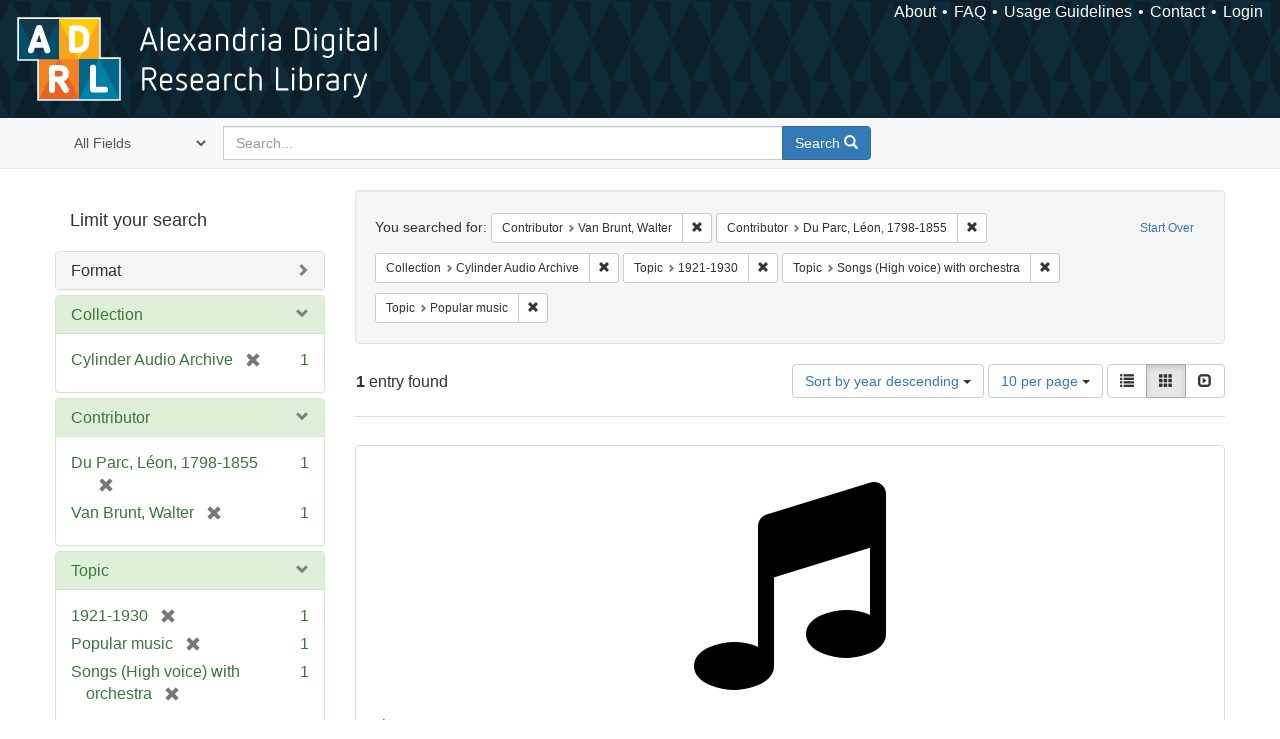

--- FILE ---
content_type: text/html; charset=utf-8
request_url: https://alexandria.ucsb.edu/catalog?f%5Ball_contributors_label_sim%5D%5B%5D=Van+Brunt%2C+Walter&f%5Ball_contributors_label_sim%5D%5B%5D=Du+Parc%2C+L%C3%A9on%2C+1798-1855&f%5Bcollection_label_ssim%5D%5B%5D=Cylinder+Audio+Archive&f%5Blc_subject_label_sim%5D%5B%5D=1921-1930&f%5Blc_subject_label_sim%5D%5B%5D=Songs+%28High+voice%29+with+orchestra&f%5Blc_subject_label_sim%5D%5B%5D=Popular+music&per_page=10&sort=date_si+desc%2C+creator_label_si+asc&view=gallery
body_size: 33072
content:

<!DOCTYPE html>
<html lang="en" class="no-js">
  <head>
    <meta charset="utf-8">
    <meta http-equiv="Content-Type" content="text/html; charset=utf-8">

    <!-- Mobile viewport optimization h5bp.com/ad -->
    <meta name="HandheldFriendly" content="True">
    <meta name="viewport" content="width=device-width,initial-scale=1.0">

    <!-- Internet Explorer use the highest version available -->
    <meta http-equiv="X-UA-Compatible" content="IE=edge">

    <!-- Mobile IE allows us to activate ClearType technology for smoothing fonts for easy reading -->
    <!--[if IEMobile]>
      <meta http-equiv="cleartype" content="on">
    <![endif]-->

    <title>Results for “Contributor: Van Brunt, Walter and Du Parc, Léon, 1798-1855 / Collection: Cylinder Audio Archive / Topic: 3 selected” | Alexandria Digital Research Library</title>
    <link href="https://alexandria.ucsb.edu/catalog/opensearch.xml" title="Alexandria Digital Research Library" type="application/opensearchdescription+xml" rel="search" />
    <link rel="shortcut icon" type="image/x-icon" href="/assets/favicon-b4185c7dd08c0b4f2142c58bbcca322b3a01f50adc3413438b98be2b664bb4b6.ico" />
    <link rel="stylesheet" media="all" href="/assets/application-e8e924286cbd68948e4d4849af42ae00310008c3bd04b8b79321e5384c8caf6e.css" />
    <script src="/assets/application-93fcbd9807893525bd7266fe62b5f4950961adbb99b0b1866cb1a33e4c1b48be.js"></script>
    <meta name="csrf-param" content="authenticity_token" />
<meta name="csrf-token" content="42neKgH7n3iMXMEXrhWAkZbmu8FoBBb8QZnrw05StkZbsaX8TUPdU9nRPDcInw6gKX7gKZthyedYojhprk0h9w==" />
      <meta name="totalResults" content="1" />
<meta name="startIndex" content="0" />
<meta name="itemsPerPage" content="10" />

  <link rel="alternate" type="application/rss+xml" title="RSS for results" href="/catalog.rss?f%5Ball_contributors_label_sim%5D%5B%5D=Van+Brunt%2C+Walter&amp;f%5Ball_contributors_label_sim%5D%5B%5D=Du+Parc%2C+L%C3%A9on%2C+1798-1855&amp;f%5Bcollection_label_ssim%5D%5B%5D=Cylinder+Audio+Archive&amp;f%5Blc_subject_label_sim%5D%5B%5D=1921-1930&amp;f%5Blc_subject_label_sim%5D%5B%5D=Songs+%28High+voice%29+with+orchestra&amp;f%5Blc_subject_label_sim%5D%5B%5D=Popular+music&amp;per_page=10&amp;sort=date_si+desc%2C+creator_label_si+asc&amp;view=gallery" />
  <link rel="alternate" type="application/atom+xml" title="Atom for results" href="/catalog.atom?f%5Ball_contributors_label_sim%5D%5B%5D=Van+Brunt%2C+Walter&amp;f%5Ball_contributors_label_sim%5D%5B%5D=Du+Parc%2C+L%C3%A9on%2C+1798-1855&amp;f%5Bcollection_label_ssim%5D%5B%5D=Cylinder+Audio+Archive&amp;f%5Blc_subject_label_sim%5D%5B%5D=1921-1930&amp;f%5Blc_subject_label_sim%5D%5B%5D=Songs+%28High+voice%29+with+orchestra&amp;f%5Blc_subject_label_sim%5D%5B%5D=Popular+music&amp;per_page=10&amp;sort=date_si+desc%2C+creator_label_si+asc&amp;view=gallery" />
  <link rel="alternate" type="application/json" title="JSON" href="/catalog.json?f%5Ball_contributors_label_sim%5D%5B%5D=Van+Brunt%2C+Walter&amp;f%5Ball_contributors_label_sim%5D%5B%5D=Du+Parc%2C+L%C3%A9on%2C+1798-1855&amp;f%5Bcollection_label_ssim%5D%5B%5D=Cylinder+Audio+Archive&amp;f%5Blc_subject_label_sim%5D%5B%5D=1921-1930&amp;f%5Blc_subject_label_sim%5D%5B%5D=Songs+%28High+voice%29+with+orchestra&amp;f%5Blc_subject_label_sim%5D%5B%5D=Popular+music&amp;per_page=10&amp;sort=date_si+desc%2C+creator_label_si+asc&amp;view=gallery" />


    <!-- Le HTML5 shim, for IE6-8 support of HTML5 elements -->
    <!--[if lt IE 9]>
      <script src="//html5shim.googlecode.com/svn/trunk/html5.js"></script>
    <![endif]-->
  </head>
<!-- Global site tag (gtag.js) - Google Analytics -->
<script async src="https://www.googletagmanager.com/gtag/js?id=G-RDKLZ6Y0NV"></script>
<script>
  window.dataLayer = window.dataLayer || [];
  function gtag(){dataLayer.push(arguments);}
  gtag('js', new Date());

  gtag('config', 'G-RDKLZ6Y0NV');
</script>
<body class="blacklight-catalog blacklight-catalog-index">
  <nav class="navbar">
  <a class="navbar-logo" href="/" title="Main page">
    <img alt="ADRL logo" src="/assets/ADRL_small-cd5deedca6b312cddf5ef68bb7df8ad686f4f175495d6d33311e8ec128d1b946.png" />
    <span>Alexandria Digital Research Library</span></a>
  <nav class="menu">
<ul>
  <li><a href="/welcome/about">About</a></li>
  <li><a href="/welcome/using">FAQ</a></li>
  <li><a href="/welcome/collection-usage-guidelines">Usage Guidelines</a></li>
  <li><a href="/contact_us">Contact</a></li>


  
  
  

  <li class="login-link">
      <a href="/sign_in">Login</a>
  </li>
</ul>
</nav>

</nav>

<div id="search-navbar" class="navbar navbar-default navbar-static-top" role="navigation">
  <div class="container">
    <form class="search-query-form clearfix navbar-form" role="search" aria-label="Search" action="https://alexandria.ucsb.edu/catalog" accept-charset="UTF-8" method="get"><input name="utf8" type="hidden" value="&#x2713;" />
  <input type="hidden" name="f[all_contributors_label_sim][]" value="Van Brunt, Walter" />
<input type="hidden" name="f[all_contributors_label_sim][]" value="Du Parc, Léon, 1798-1855" />
<input type="hidden" name="f[collection_label_ssim][]" value="Cylinder Audio Archive" />
<input type="hidden" name="f[lc_subject_label_sim][]" value="1921-1930" />
<input type="hidden" name="f[lc_subject_label_sim][]" value="Songs (High voice) with orchestra" />
<input type="hidden" name="f[lc_subject_label_sim][]" value="Popular music" />
<input type="hidden" name="per_page" value="10" />
<input type="hidden" name="sort" value="date_si desc, creator_label_si asc" />
<input type="hidden" name="view" value="gallery" />
  <div class="input-group">
      <span class="input-group-addon for-search-field">
        <label for="search_field" class="sr-only">Search in</label>
        <select name="search_field" id="search_field" title="Targeted search options" class="search_field"><option value="all_fields">All Fields</option>
<option value="title">Title</option>
<option value="subject">Subject</option>
<option value="accession_number">Accession Number</option></select>
      </span>

    <label for="q" class="sr-only">search for</label>
    <input type="text" name="q" id="q" placeholder="Search..." class="search_q q form-control" data-autocomplete-enabled="false" data-autocomplete-path="/suggest" />

    <span class="input-group-btn">
      <button type="submit" class="btn btn-primary search-btn" id="search">
        <span class="submit-search-text">Search</span>
        <span class="glyphicon glyphicon-search"></span>
      </button>
    </span>
  </div>
</form>
  </div>
</div>


  <div id="ajax-modal" class="modal fade" tabindex="-1" role="dialog" aria-labelledby="modal menu" aria-hidden="true">
  <div class="modal-dialog">
    <div class="modal-content">
    </div>
  </div>
</div>


  <div id="main-container" class="container">
    <h1 class="sr-only application-heading">Alexandria Digital Research Library</h1>

    <div class="row">
  <div class="col-md-12">
    <div id="main-flashes">
      <div class="flash_messages">
</div>

    </div>
  </div>
</div>


    <div class="row">
      
  <div class="row">

    <div class="col-md-3 sidebar">
        <div id="facets" class="facets sidenav">

  <div class="top-panel-heading panel-heading">
    <button type="button" class="facets-toggle" data-toggle="collapse" data-target="#facet-panel-collapse">
      <span class="sr-only">Toggle facets</span>
      <span class="icon-bar"></span>
      <span class="icon-bar"></span>
      <span class="icon-bar"></span>
    </button>

    <h2 class='facets-heading'>
      Limit your search
    </h2>
  </div>

  <div id="facet-panel-collapse" class="collapse panel-group">
    <div class="panel panel-default facet_limit blacklight-work_type_label_sim ">
  <div class="collapsed collapse-toggle panel-heading" aria-expanded="false" data-toggle="collapse" data-target="#facet-work_type_label_sim">
    <h3 class="panel-title facet-field-heading">
      <a data-turbolinks="false" data-no-turbolink="true" href="#">Format</a>
    </h3>
  </div>
  <div id="facet-work_type_label_sim" class="panel-collapse facet-content collapse">
    <div class="panel-body">
      <ul class="facet-values list-unstyled">
  <li><span class="facet-label"><a class="facet_select" href="/catalog?f%5Ball_contributors_label_sim%5D%5B%5D=Van+Brunt%2C+Walter&amp;f%5Ball_contributors_label_sim%5D%5B%5D=Du+Parc%2C+L%C3%A9on%2C+1798-1855&amp;f%5Bcollection_label_ssim%5D%5B%5D=Cylinder+Audio+Archive&amp;f%5Blc_subject_label_sim%5D%5B%5D=1921-1930&amp;f%5Blc_subject_label_sim%5D%5B%5D=Songs+%28High+voice%29+with+orchestra&amp;f%5Blc_subject_label_sim%5D%5B%5D=Popular+music&amp;f%5Bwork_type_label_sim%5D%5B%5D=Audio+musical&amp;per_page=10&amp;sort=date_si+desc%2C+creator_label_si+asc&amp;view=gallery">Audio musical</a></span><span class="facet-count">1</span></li>

</ul>

    </div>
  </div>
</div>

<div class="panel panel-default facet_limit blacklight-collection_label_ssim facet_limit-active">
  <div class=" collapse-toggle panel-heading" aria-expanded="false" data-toggle="collapse" data-target="#facet-collection_label_ssim">
    <h3 class="panel-title facet-field-heading">
      <a data-turbolinks="false" data-no-turbolink="true" href="#">Collection</a>
    </h3>
  </div>
  <div id="facet-collection_label_ssim" class="panel-collapse facet-content in">
    <div class="panel-body">
      <ul class="facet-values list-unstyled">
  <li><span class="facet-label"><span class="selected">Cylinder Audio Archive</span><a class="remove" href="/catalog?f%5Ball_contributors_label_sim%5D%5B%5D=Van+Brunt%2C+Walter&amp;f%5Ball_contributors_label_sim%5D%5B%5D=Du+Parc%2C+L%C3%A9on%2C+1798-1855&amp;f%5Blc_subject_label_sim%5D%5B%5D=1921-1930&amp;f%5Blc_subject_label_sim%5D%5B%5D=Songs+%28High+voice%29+with+orchestra&amp;f%5Blc_subject_label_sim%5D%5B%5D=Popular+music&amp;per_page=10&amp;sort=date_si+desc%2C+creator_label_si+asc&amp;view=gallery"><span class="glyphicon glyphicon-remove"></span><span class="sr-only">[remove]</span></a></span><span class="selected facet-count">1</span></li>

</ul>

    </div>
  </div>
</div>

<div class="panel panel-default facet_limit blacklight-all_contributors_label_sim facet_limit-active">
  <div class=" collapse-toggle panel-heading" aria-expanded="false" data-toggle="collapse" data-target="#facet-all_contributors_label_sim">
    <h3 class="panel-title facet-field-heading">
      <a data-turbolinks="false" data-no-turbolink="true" href="#">Contributor</a>
    </h3>
  </div>
  <div id="facet-all_contributors_label_sim" class="panel-collapse facet-content in">
    <div class="panel-body">
      <ul class="facet-values list-unstyled">
  <li><span class="facet-label"><span class="selected">Du Parc, Léon, 1798-1855</span><a class="remove" href="/catalog?f%5Ball_contributors_label_sim%5D%5B%5D=Van+Brunt%2C+Walter&amp;f%5Bcollection_label_ssim%5D%5B%5D=Cylinder+Audio+Archive&amp;f%5Blc_subject_label_sim%5D%5B%5D=1921-1930&amp;f%5Blc_subject_label_sim%5D%5B%5D=Songs+%28High+voice%29+with+orchestra&amp;f%5Blc_subject_label_sim%5D%5B%5D=Popular+music&amp;per_page=10&amp;sort=date_si+desc%2C+creator_label_si+asc&amp;view=gallery"><span class="glyphicon glyphicon-remove"></span><span class="sr-only">[remove]</span></a></span><span class="selected facet-count">1</span></li><li><span class="facet-label"><span class="selected">Van Brunt, Walter</span><a class="remove" href="/catalog?f%5Ball_contributors_label_sim%5D%5B%5D=Du+Parc%2C+L%C3%A9on%2C+1798-1855&amp;f%5Bcollection_label_ssim%5D%5B%5D=Cylinder+Audio+Archive&amp;f%5Blc_subject_label_sim%5D%5B%5D=1921-1930&amp;f%5Blc_subject_label_sim%5D%5B%5D=Songs+%28High+voice%29+with+orchestra&amp;f%5Blc_subject_label_sim%5D%5B%5D=Popular+music&amp;per_page=10&amp;sort=date_si+desc%2C+creator_label_si+asc&amp;view=gallery"><span class="glyphicon glyphicon-remove"></span><span class="sr-only">[remove]</span></a></span><span class="selected facet-count">1</span></li>

</ul>

    </div>
  </div>
</div>

<div class="panel panel-default facet_limit blacklight-lc_subject_label_sim facet_limit-active">
  <div class=" collapse-toggle panel-heading" aria-expanded="false" data-toggle="collapse" data-target="#facet-lc_subject_label_sim">
    <h3 class="panel-title facet-field-heading">
      <a data-turbolinks="false" data-no-turbolink="true" href="#">Topic</a>
    </h3>
  </div>
  <div id="facet-lc_subject_label_sim" class="panel-collapse facet-content in">
    <div class="panel-body">
      <ul class="facet-values list-unstyled">
  <li><span class="facet-label"><span class="selected">1921-1930</span><a class="remove" href="/catalog?f%5Ball_contributors_label_sim%5D%5B%5D=Van+Brunt%2C+Walter&amp;f%5Ball_contributors_label_sim%5D%5B%5D=Du+Parc%2C+L%C3%A9on%2C+1798-1855&amp;f%5Bcollection_label_ssim%5D%5B%5D=Cylinder+Audio+Archive&amp;f%5Blc_subject_label_sim%5D%5B%5D=Songs+%28High+voice%29+with+orchestra&amp;f%5Blc_subject_label_sim%5D%5B%5D=Popular+music&amp;per_page=10&amp;sort=date_si+desc%2C+creator_label_si+asc&amp;view=gallery"><span class="glyphicon glyphicon-remove"></span><span class="sr-only">[remove]</span></a></span><span class="selected facet-count">1</span></li><li><span class="facet-label"><span class="selected">Popular music</span><a class="remove" href="/catalog?f%5Ball_contributors_label_sim%5D%5B%5D=Van+Brunt%2C+Walter&amp;f%5Ball_contributors_label_sim%5D%5B%5D=Du+Parc%2C+L%C3%A9on%2C+1798-1855&amp;f%5Bcollection_label_ssim%5D%5B%5D=Cylinder+Audio+Archive&amp;f%5Blc_subject_label_sim%5D%5B%5D=1921-1930&amp;f%5Blc_subject_label_sim%5D%5B%5D=Songs+%28High+voice%29+with+orchestra&amp;per_page=10&amp;sort=date_si+desc%2C+creator_label_si+asc&amp;view=gallery"><span class="glyphicon glyphicon-remove"></span><span class="sr-only">[remove]</span></a></span><span class="selected facet-count">1</span></li><li><span class="facet-label"><span class="selected">Songs (High voice) with orchestra</span><a class="remove" href="/catalog?f%5Ball_contributors_label_sim%5D%5B%5D=Van+Brunt%2C+Walter&amp;f%5Ball_contributors_label_sim%5D%5B%5D=Du+Parc%2C+L%C3%A9on%2C+1798-1855&amp;f%5Bcollection_label_ssim%5D%5B%5D=Cylinder+Audio+Archive&amp;f%5Blc_subject_label_sim%5D%5B%5D=1921-1930&amp;f%5Blc_subject_label_sim%5D%5B%5D=Popular+music&amp;per_page=10&amp;sort=date_si+desc%2C+creator_label_si+asc&amp;view=gallery"><span class="glyphicon glyphicon-remove"></span><span class="sr-only">[remove]</span></a></span><span class="selected facet-count">1</span></li>

</ul>

    </div>
  </div>
</div>

<div class="panel panel-default facet_limit blacklight-year_iim ">
  <div class="collapsed collapse-toggle panel-heading" aria-expanded="false" data-toggle="collapse" data-target="#facet-year_iim">
    <h3 class="panel-title facet-field-heading">
      <a data-turbolinks="false" data-no-turbolink="true" href="#">Date</a>
    </h3>
  </div>
  <div id="facet-year_iim" class="panel-collapse facet-content collapse">
    <div class="panel-body">
      <ul class="facet-values list-unstyled">
  <li><span class="facet-label"><a class="facet_select" href="/catalog?f%5Ball_contributors_label_sim%5D%5B%5D=Van+Brunt%2C+Walter&amp;f%5Ball_contributors_label_sim%5D%5B%5D=Du+Parc%2C+L%C3%A9on%2C+1798-1855&amp;f%5Bcollection_label_ssim%5D%5B%5D=Cylinder+Audio+Archive&amp;f%5Blc_subject_label_sim%5D%5B%5D=1921-1930&amp;f%5Blc_subject_label_sim%5D%5B%5D=Songs+%28High+voice%29+with+orchestra&amp;f%5Blc_subject_label_sim%5D%5B%5D=Popular+music&amp;f%5Byear_iim%5D%5B%5D=1922&amp;per_page=10&amp;sort=date_si+desc%2C+creator_label_si+asc&amp;view=gallery">1922</a></span><span class="facet-count">1</span></li>

</ul>

    </div>
  </div>
</div>

<div class="panel panel-default facet_limit blacklight-sub_location_sim ">
  <div class="collapsed collapse-toggle panel-heading" aria-expanded="false" data-toggle="collapse" data-target="#facet-sub_location_sim">
    <h3 class="panel-title facet-field-heading">
      <a data-turbolinks="false" data-no-turbolink="true" href="#">Library Location</a>
    </h3>
  </div>
  <div id="facet-sub_location_sim" class="panel-collapse facet-content collapse">
    <div class="panel-body">
      <ul class="facet-values list-unstyled">
  <li><span class="facet-label"><a class="facet_select" href="/catalog?f%5Ball_contributors_label_sim%5D%5B%5D=Van+Brunt%2C+Walter&amp;f%5Ball_contributors_label_sim%5D%5B%5D=Du+Parc%2C+L%C3%A9on%2C+1798-1855&amp;f%5Bcollection_label_ssim%5D%5B%5D=Cylinder+Audio+Archive&amp;f%5Blc_subject_label_sim%5D%5B%5D=1921-1930&amp;f%5Blc_subject_label_sim%5D%5B%5D=Songs+%28High+voice%29+with+orchestra&amp;f%5Blc_subject_label_sim%5D%5B%5D=Popular+music&amp;f%5Bsub_location_sim%5D%5B%5D=Department+of+Special+Research+Collections&amp;per_page=10&amp;sort=date_si+desc%2C+creator_label_si+asc&amp;view=gallery">Department of Special Research Collections</a></span><span class="facet-count">1</span></li>

</ul>

    </div>
  </div>
</div>

  </div>
</div>


    </div>

      <div class="col-md-9 ">
      

<div id="content">
  <h2 class="sr-only top-content-title">Search Constraints</h2>






      <div id="appliedParams" class="clearfix constraints-container">
        <div class="pull-right">
          <a class="catalog_startOverLink btn btn-sm btn-text" id="startOverLink" href="/catalog?view=gallery">Start Over</a>
        </div>
        <span class="constraints-label">You searched for:</span>
        
<span class="btn-group appliedFilter constraint filter filter-all_contributors_label_sim">
  <span class="constraint-value btn btn-sm btn-default btn-disabled">
      <span class="filterName">Contributor</span>
      <span class="filterValue" title="Van Brunt, Walter">Van Brunt, Walter</span>
  </span>

    <a class="btn btn-default btn-sm remove dropdown-toggle" href="/catalog?f%5Ball_contributors_label_sim%5D%5B%5D=Du+Parc%2C+L%C3%A9on%2C+1798-1855&amp;f%5Bcollection_label_ssim%5D%5B%5D=Cylinder+Audio+Archive&amp;f%5Blc_subject_label_sim%5D%5B%5D=1921-1930&amp;f%5Blc_subject_label_sim%5D%5B%5D=Songs+%28High+voice%29+with+orchestra&amp;f%5Blc_subject_label_sim%5D%5B%5D=Popular+music&amp;per_page=10&amp;sort=date_si+desc%2C+creator_label_si+asc&amp;view=gallery"><span class="glyphicon glyphicon-remove"></span><span class="sr-only">Remove constraint Contributor: Van Brunt, Walter</span></a>
</span>


<span class="btn-group appliedFilter constraint filter filter-all_contributors_label_sim">
  <span class="constraint-value btn btn-sm btn-default btn-disabled">
      <span class="filterName">Contributor</span>
      <span class="filterValue" title="Du Parc, Léon, 1798-1855">Du Parc, Léon, 1798-1855</span>
  </span>

    <a class="btn btn-default btn-sm remove dropdown-toggle" href="/catalog?f%5Ball_contributors_label_sim%5D%5B%5D=Van+Brunt%2C+Walter&amp;f%5Bcollection_label_ssim%5D%5B%5D=Cylinder+Audio+Archive&amp;f%5Blc_subject_label_sim%5D%5B%5D=1921-1930&amp;f%5Blc_subject_label_sim%5D%5B%5D=Songs+%28High+voice%29+with+orchestra&amp;f%5Blc_subject_label_sim%5D%5B%5D=Popular+music&amp;per_page=10&amp;sort=date_si+desc%2C+creator_label_si+asc&amp;view=gallery"><span class="glyphicon glyphicon-remove"></span><span class="sr-only">Remove constraint Contributor: Du Parc, Léon, 1798-1855</span></a>
</span>


<span class="btn-group appliedFilter constraint filter filter-collection_label_ssim">
  <span class="constraint-value btn btn-sm btn-default btn-disabled">
      <span class="filterName">Collection</span>
      <span class="filterValue" title="Cylinder Audio Archive">Cylinder Audio Archive</span>
  </span>

    <a class="btn btn-default btn-sm remove dropdown-toggle" href="/catalog?f%5Ball_contributors_label_sim%5D%5B%5D=Van+Brunt%2C+Walter&amp;f%5Ball_contributors_label_sim%5D%5B%5D=Du+Parc%2C+L%C3%A9on%2C+1798-1855&amp;f%5Blc_subject_label_sim%5D%5B%5D=1921-1930&amp;f%5Blc_subject_label_sim%5D%5B%5D=Songs+%28High+voice%29+with+orchestra&amp;f%5Blc_subject_label_sim%5D%5B%5D=Popular+music&amp;per_page=10&amp;sort=date_si+desc%2C+creator_label_si+asc&amp;view=gallery"><span class="glyphicon glyphicon-remove"></span><span class="sr-only">Remove constraint Collection: Cylinder Audio Archive</span></a>
</span>


<span class="btn-group appliedFilter constraint filter filter-lc_subject_label_sim">
  <span class="constraint-value btn btn-sm btn-default btn-disabled">
      <span class="filterName">Topic</span>
      <span class="filterValue" title="1921-1930">1921-1930</span>
  </span>

    <a class="btn btn-default btn-sm remove dropdown-toggle" href="/catalog?f%5Ball_contributors_label_sim%5D%5B%5D=Van+Brunt%2C+Walter&amp;f%5Ball_contributors_label_sim%5D%5B%5D=Du+Parc%2C+L%C3%A9on%2C+1798-1855&amp;f%5Bcollection_label_ssim%5D%5B%5D=Cylinder+Audio+Archive&amp;f%5Blc_subject_label_sim%5D%5B%5D=Songs+%28High+voice%29+with+orchestra&amp;f%5Blc_subject_label_sim%5D%5B%5D=Popular+music&amp;per_page=10&amp;sort=date_si+desc%2C+creator_label_si+asc&amp;view=gallery"><span class="glyphicon glyphicon-remove"></span><span class="sr-only">Remove constraint Topic: 1921-1930</span></a>
</span>


<span class="btn-group appliedFilter constraint filter filter-lc_subject_label_sim">
  <span class="constraint-value btn btn-sm btn-default btn-disabled">
      <span class="filterName">Topic</span>
      <span class="filterValue" title="Songs (High voice) with orchestra">Songs (High voice) with orchestra</span>
  </span>

    <a class="btn btn-default btn-sm remove dropdown-toggle" href="/catalog?f%5Ball_contributors_label_sim%5D%5B%5D=Van+Brunt%2C+Walter&amp;f%5Ball_contributors_label_sim%5D%5B%5D=Du+Parc%2C+L%C3%A9on%2C+1798-1855&amp;f%5Bcollection_label_ssim%5D%5B%5D=Cylinder+Audio+Archive&amp;f%5Blc_subject_label_sim%5D%5B%5D=1921-1930&amp;f%5Blc_subject_label_sim%5D%5B%5D=Popular+music&amp;per_page=10&amp;sort=date_si+desc%2C+creator_label_si+asc&amp;view=gallery"><span class="glyphicon glyphicon-remove"></span><span class="sr-only">Remove constraint Topic: Songs (High voice) with orchestra</span></a>
</span>


<span class="btn-group appliedFilter constraint filter filter-lc_subject_label_sim">
  <span class="constraint-value btn btn-sm btn-default btn-disabled">
      <span class="filterName">Topic</span>
      <span class="filterValue" title="Popular music">Popular music</span>
  </span>

    <a class="btn btn-default btn-sm remove dropdown-toggle" href="/catalog?f%5Ball_contributors_label_sim%5D%5B%5D=Van+Brunt%2C+Walter&amp;f%5Ball_contributors_label_sim%5D%5B%5D=Du+Parc%2C+L%C3%A9on%2C+1798-1855&amp;f%5Bcollection_label_ssim%5D%5B%5D=Cylinder+Audio+Archive&amp;f%5Blc_subject_label_sim%5D%5B%5D=1921-1930&amp;f%5Blc_subject_label_sim%5D%5B%5D=Songs+%28High+voice%29+with+orchestra&amp;per_page=10&amp;sort=date_si+desc%2C+creator_label_si+asc&amp;view=gallery"><span class="glyphicon glyphicon-remove"></span><span class="sr-only">Remove constraint Topic: Popular music</span></a>
</span>

      </div>


<div id="sortAndPerPage" class="clearfix" role="navigation" aria-label="Results navigation">
      <div class="page_links">
      <span class="page_entries">
        <strong>1</strong> entry found
      </span>
    </div> 

  <div class="search-widgets pull-right"><div id="sort-dropdown" class="btn-group">
  <button type="button" class="btn btn-default dropdown-toggle" data-toggle="dropdown" aria-expanded="false">
      Sort by year descending <span class="caret"></span>
  </button>

  <ul class="dropdown-menu" role="menu">
        <li role="menuitem"><a href="/catalog?f%5Ball_contributors_label_sim%5D%5B%5D=Van+Brunt%2C+Walter&amp;f%5Ball_contributors_label_sim%5D%5B%5D=Du+Parc%2C+L%C3%A9on%2C+1798-1855&amp;f%5Bcollection_label_ssim%5D%5B%5D=Cylinder+Audio+Archive&amp;f%5Blc_subject_label_sim%5D%5B%5D=1921-1930&amp;f%5Blc_subject_label_sim%5D%5B%5D=Songs+%28High+voice%29+with+orchestra&amp;f%5Blc_subject_label_sim%5D%5B%5D=Popular+music&amp;per_page=10&amp;sort=score+desc%2C+date_si+desc%2C+creator_label_si+asc&amp;view=gallery">relevance</a></li>
        <li role="menuitem"><a href="/catalog?f%5Ball_contributors_label_sim%5D%5B%5D=Van+Brunt%2C+Walter&amp;f%5Ball_contributors_label_sim%5D%5B%5D=Du+Parc%2C+L%C3%A9on%2C+1798-1855&amp;f%5Bcollection_label_ssim%5D%5B%5D=Cylinder+Audio+Archive&amp;f%5Blc_subject_label_sim%5D%5B%5D=1921-1930&amp;f%5Blc_subject_label_sim%5D%5B%5D=Songs+%28High+voice%29+with+orchestra&amp;f%5Blc_subject_label_sim%5D%5B%5D=Popular+music&amp;per_page=10&amp;sort=date_si+asc%2C+creator_label_si+asc&amp;view=gallery">year ascending</a></li>
        <li role="menuitem"><a href="/catalog?f%5Ball_contributors_label_sim%5D%5B%5D=Van+Brunt%2C+Walter&amp;f%5Ball_contributors_label_sim%5D%5B%5D=Du+Parc%2C+L%C3%A9on%2C+1798-1855&amp;f%5Bcollection_label_ssim%5D%5B%5D=Cylinder+Audio+Archive&amp;f%5Blc_subject_label_sim%5D%5B%5D=1921-1930&amp;f%5Blc_subject_label_sim%5D%5B%5D=Songs+%28High+voice%29+with+orchestra&amp;f%5Blc_subject_label_sim%5D%5B%5D=Popular+music&amp;per_page=10&amp;sort=date_si+desc%2C+creator_label_si+asc&amp;view=gallery">year descending</a></li>
        <li role="menuitem"><a href="/catalog?f%5Ball_contributors_label_sim%5D%5B%5D=Van+Brunt%2C+Walter&amp;f%5Ball_contributors_label_sim%5D%5B%5D=Du+Parc%2C+L%C3%A9on%2C+1798-1855&amp;f%5Bcollection_label_ssim%5D%5B%5D=Cylinder+Audio+Archive&amp;f%5Blc_subject_label_sim%5D%5B%5D=1921-1930&amp;f%5Blc_subject_label_sim%5D%5B%5D=Songs+%28High+voice%29+with+orchestra&amp;f%5Blc_subject_label_sim%5D%5B%5D=Popular+music&amp;per_page=10&amp;sort=creator_label_si+asc%2C+date_si+asc&amp;view=gallery">creator ascending</a></li>
        <li role="menuitem"><a href="/catalog?f%5Ball_contributors_label_sim%5D%5B%5D=Van+Brunt%2C+Walter&amp;f%5Ball_contributors_label_sim%5D%5B%5D=Du+Parc%2C+L%C3%A9on%2C+1798-1855&amp;f%5Bcollection_label_ssim%5D%5B%5D=Cylinder+Audio+Archive&amp;f%5Blc_subject_label_sim%5D%5B%5D=1921-1930&amp;f%5Blc_subject_label_sim%5D%5B%5D=Songs+%28High+voice%29+with+orchestra&amp;f%5Blc_subject_label_sim%5D%5B%5D=Popular+music&amp;per_page=10&amp;sort=creator_label_si+desc%2C+date_si+asc&amp;view=gallery">creator descending</a></li>
  </ul>
</div>


  <span class="sr-only">Number of results to display per page</span>
<div id="per_page-dropdown" class="btn-group">
  <button type="button" class="btn btn-default dropdown-toggle" data-toggle="dropdown" aria-expanded="false">
    10 per page <span class="caret"></span>
  </button>
  <ul class="dropdown-menu" role="menu">
      <li role="menuitem"><a href="/catalog?f%5Ball_contributors_label_sim%5D%5B%5D=Van+Brunt%2C+Walter&amp;f%5Ball_contributors_label_sim%5D%5B%5D=Du+Parc%2C+L%C3%A9on%2C+1798-1855&amp;f%5Bcollection_label_ssim%5D%5B%5D=Cylinder+Audio+Archive&amp;f%5Blc_subject_label_sim%5D%5B%5D=1921-1930&amp;f%5Blc_subject_label_sim%5D%5B%5D=Songs+%28High+voice%29+with+orchestra&amp;f%5Blc_subject_label_sim%5D%5B%5D=Popular+music&amp;per_page=10&amp;sort=date_si+desc%2C+creator_label_si+asc&amp;view=gallery">10<span class="sr-only"> per page</span></a></li>
      <li role="menuitem"><a href="/catalog?f%5Ball_contributors_label_sim%5D%5B%5D=Van+Brunt%2C+Walter&amp;f%5Ball_contributors_label_sim%5D%5B%5D=Du+Parc%2C+L%C3%A9on%2C+1798-1855&amp;f%5Bcollection_label_ssim%5D%5B%5D=Cylinder+Audio+Archive&amp;f%5Blc_subject_label_sim%5D%5B%5D=1921-1930&amp;f%5Blc_subject_label_sim%5D%5B%5D=Songs+%28High+voice%29+with+orchestra&amp;f%5Blc_subject_label_sim%5D%5B%5D=Popular+music&amp;per_page=20&amp;sort=date_si+desc%2C+creator_label_si+asc&amp;view=gallery">20<span class="sr-only"> per page</span></a></li>
      <li role="menuitem"><a href="/catalog?f%5Ball_contributors_label_sim%5D%5B%5D=Van+Brunt%2C+Walter&amp;f%5Ball_contributors_label_sim%5D%5B%5D=Du+Parc%2C+L%C3%A9on%2C+1798-1855&amp;f%5Bcollection_label_ssim%5D%5B%5D=Cylinder+Audio+Archive&amp;f%5Blc_subject_label_sim%5D%5B%5D=1921-1930&amp;f%5Blc_subject_label_sim%5D%5B%5D=Songs+%28High+voice%29+with+orchestra&amp;f%5Blc_subject_label_sim%5D%5B%5D=Popular+music&amp;per_page=50&amp;sort=date_si+desc%2C+creator_label_si+asc&amp;view=gallery">50<span class="sr-only"> per page</span></a></li>
      <li role="menuitem"><a href="/catalog?f%5Ball_contributors_label_sim%5D%5B%5D=Van+Brunt%2C+Walter&amp;f%5Ball_contributors_label_sim%5D%5B%5D=Du+Parc%2C+L%C3%A9on%2C+1798-1855&amp;f%5Bcollection_label_ssim%5D%5B%5D=Cylinder+Audio+Archive&amp;f%5Blc_subject_label_sim%5D%5B%5D=1921-1930&amp;f%5Blc_subject_label_sim%5D%5B%5D=Songs+%28High+voice%29+with+orchestra&amp;f%5Blc_subject_label_sim%5D%5B%5D=Popular+music&amp;per_page=100&amp;sort=date_si+desc%2C+creator_label_si+asc&amp;view=gallery">100<span class="sr-only"> per page</span></a></li>
  </ul>
</div>

<div class="view-type">
  <span class="sr-only">View results as: </span>
  <div class="view-type-group btn-group">
      <a title="List" class="btn btn-default view-type-list " href="/catalog?f%5Ball_contributors_label_sim%5D%5B%5D=Van+Brunt%2C+Walter&amp;f%5Ball_contributors_label_sim%5D%5B%5D=Du+Parc%2C+L%C3%A9on%2C+1798-1855&amp;f%5Bcollection_label_ssim%5D%5B%5D=Cylinder+Audio+Archive&amp;f%5Blc_subject_label_sim%5D%5B%5D=1921-1930&amp;f%5Blc_subject_label_sim%5D%5B%5D=Songs+%28High+voice%29+with+orchestra&amp;f%5Blc_subject_label_sim%5D%5B%5D=Popular+music&amp;per_page=10&amp;sort=date_si+desc%2C+creator_label_si+asc&amp;view=list">
        <span class="glyphicon glyphicon-list view-icon-list"></span>
        <span class="caption">List</span>
</a>      <a title="Gallery" class="btn btn-default view-type-gallery active" href="/catalog?f%5Ball_contributors_label_sim%5D%5B%5D=Van+Brunt%2C+Walter&amp;f%5Ball_contributors_label_sim%5D%5B%5D=Du+Parc%2C+L%C3%A9on%2C+1798-1855&amp;f%5Bcollection_label_ssim%5D%5B%5D=Cylinder+Audio+Archive&amp;f%5Blc_subject_label_sim%5D%5B%5D=1921-1930&amp;f%5Blc_subject_label_sim%5D%5B%5D=Songs+%28High+voice%29+with+orchestra&amp;f%5Blc_subject_label_sim%5D%5B%5D=Popular+music&amp;per_page=10&amp;sort=date_si+desc%2C+creator_label_si+asc&amp;view=gallery">
        <span class="glyphicon glyphicon-gallery view-icon-gallery"></span>
        <span class="caption">Gallery</span>
</a>      <a title="Slideshow" class="btn btn-default view-type-slideshow " href="/catalog?f%5Ball_contributors_label_sim%5D%5B%5D=Van+Brunt%2C+Walter&amp;f%5Ball_contributors_label_sim%5D%5B%5D=Du+Parc%2C+L%C3%A9on%2C+1798-1855&amp;f%5Bcollection_label_ssim%5D%5B%5D=Cylinder+Audio+Archive&amp;f%5Blc_subject_label_sim%5D%5B%5D=1921-1930&amp;f%5Blc_subject_label_sim%5D%5B%5D=Songs+%28High+voice%29+with+orchestra&amp;f%5Blc_subject_label_sim%5D%5B%5D=Popular+music&amp;per_page=10&amp;sort=date_si+desc%2C+creator_label_si+asc&amp;view=slideshow">
        <span class="glyphicon glyphicon-slideshow view-icon-slideshow"></span>
        <span class="caption">Slideshow</span>
</a>  </div>
</div>
</div>
</div>


<h2 class="sr-only">Search Results</h2>

  <div id="documents" class="row gallery">
  <div class="document col-xs-6 col-md-3">
  <div class="thumbnail">
    <a data-context-href="/catalog/f3154g4x/track?counter=1&amp;per_page=10&amp;search_id=640923541" href="/lib/ark:/48907/f3154g4x"><img src="/assets/fontawesome/black/png/256/music-24a55e7f20fbdb9de57eda86af23a71719cb0d3faa1369f410c1b792f792330c.png" alt="Music" /></a>
    <div class="caption">
      <div class="documentHeader row">

  <h3 class="index_title document-title-heading">
    <a data-context-href="/catalog/f3154g4x/track?per_page=10&amp;search_id=640923541" href="/lib/ark:/48907/f3154g4x">Closer</a>
  </h3>
  

</div>

<dl class="document-metadata dl-horizontal dl-invert">

	    <dt class="blacklight-work_type_label_tesim">Format:</dt>
	    <dd class="blacklight-work_type_label_tesim">Audio musical</dd>
	    <dt class="blacklight-collection_label_ssim">Collection:</dt>
	    <dd class="blacklight-collection_label_ssim">Cylinder Audio Archive</dd>
	    <dt class="blacklight-all_contributors_label_tesim">Contributors:</dt>
	    <dd class="blacklight-all_contributors_label_tesim">Du Parc, Léon, 1798-1855 and Van Brunt, Walter</dd>
	    <dt class="blacklight-issued_ssm">Issued Date:</dt>
	    <dd class="blacklight-issued_ssm">[1922]</dd>

</dl>

    </div>
  </div>
</div>

</div>




</div>

    </div>


  </div>


    </div>
  </div>

  <footer>
  <div class="meta-adrl">
    <div class="copyright">
      Copyright 2014–2026 The Regents of the University of California, All Rights Reserved.
    </div>
    <div class="version">
      Version master updated 08 March 2023
    </div>
  </div>

  <div class="meta-ucsb">
    <div class="logo-link">
      <a href="http://www.library.ucsb.edu">
        <img src="/assets/UCSB_Library_Logo_White-c886d0ca489e0f169315cba66eb27cb5fc6700f3e7aad9c0b463229fc5a316f6.png"
             srcset="/assets/UCSB_Library_Logo_White@2x-b6f4b4f8960266c3da105738935511e017442275c3f22a8b8c038710338b8997.png 2x">
</a>    </div>

    <div>
      <a href="http://www.ucsb.edu">
        <p><strong>UC Santa Barbara Library</strong><br>
          Santa Barbara, California 93106-9010<br>
          (805) 893-2478</p>
</a>    </div>
  </div>
</footer>

  </body>
</html>

